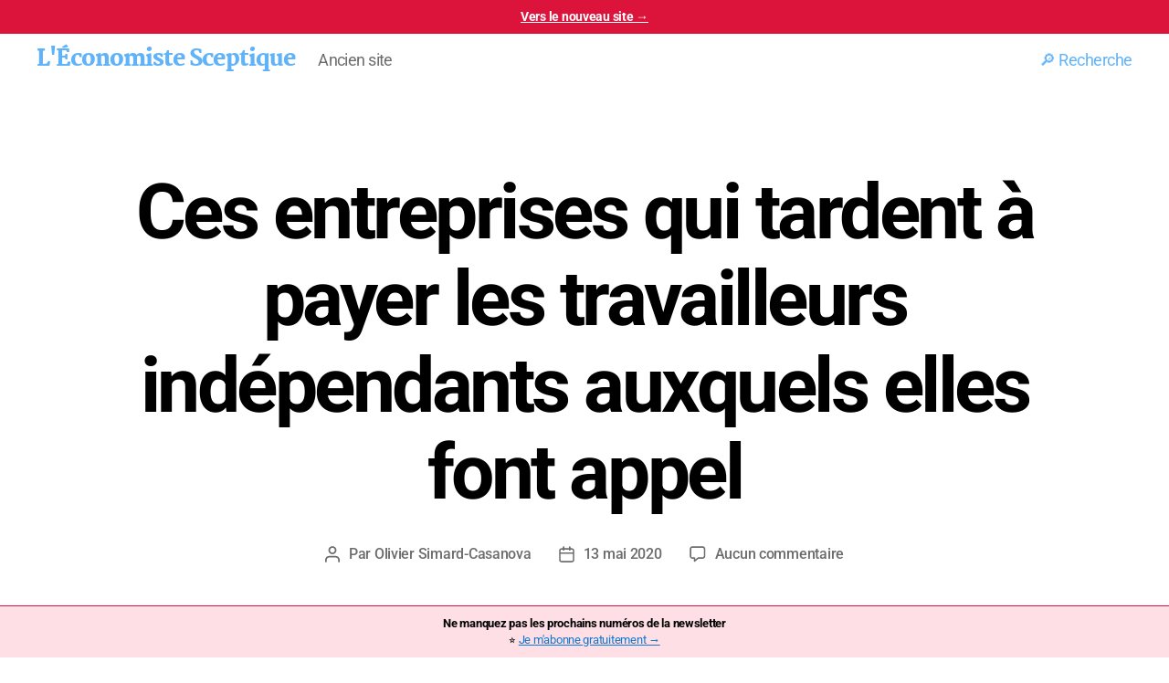

--- FILE ---
content_type: text/css
request_url: https://static.aleryon.science/as/wp-theme-v1/-css-hide-glass.css
body_size: 106
content:
#site-header > div.header-inner.section-inner > div.header-navigation-wrapper > div, #site-header > div.header-inner.section-inner > div.header-titles-wrapper > button.toggle.search-toggle.mobile-search-toggle {
	display:none;
}